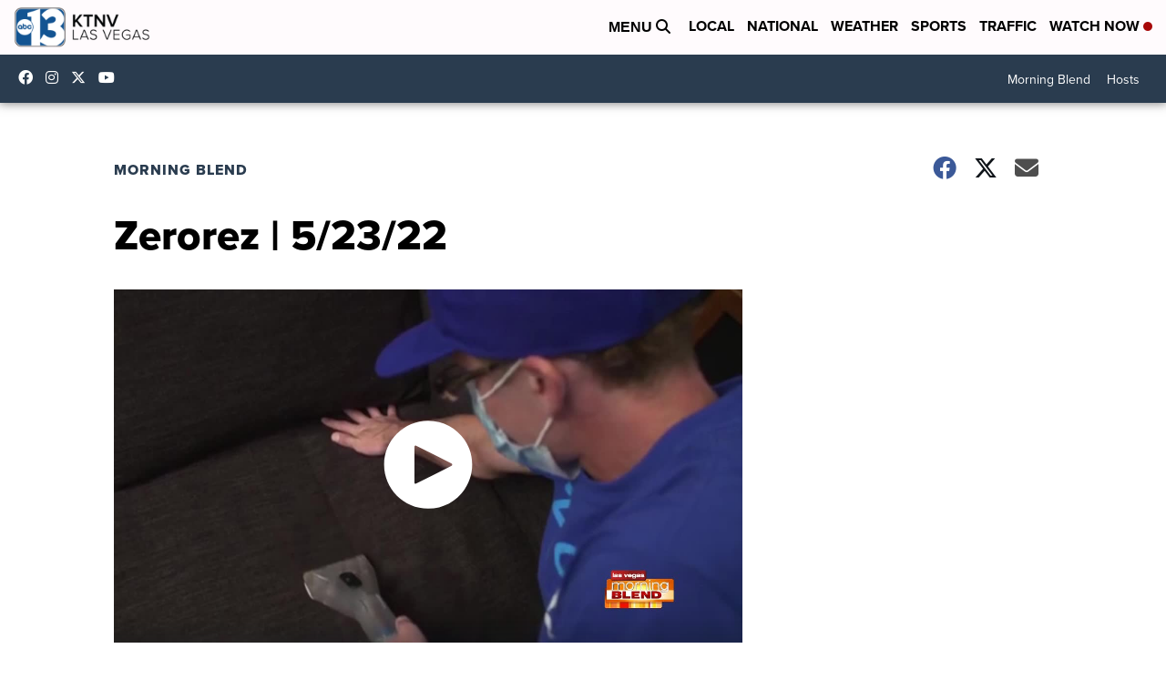

--- FILE ---
content_type: application/javascript; charset=utf-8
request_url: https://fundingchoicesmessages.google.com/f/AGSKWxUsCj5FukmRMwYw8W383Wa6aNfYopAopCGn48yX33btFXrBVGBhrESNID1o_WPfwGppn7y4UNAsb0RWOdyRU2YujRWsX2gQDoWAO4Z-Ypj8T9wC4jtYHNRSyRZa_j3HDc92ddcz099S_aTxnVg88b_zhni9efQ4uLLeiA5DqENU-kg9_b0ujJ6um3nZ/_/ServeAd?-banner-ads//adcounter.&jumpstartadformat=/adserverdata.
body_size: -1284
content:
window['fd03d8ab-1cae-4cf8-a9ba-50683439af66'] = true;